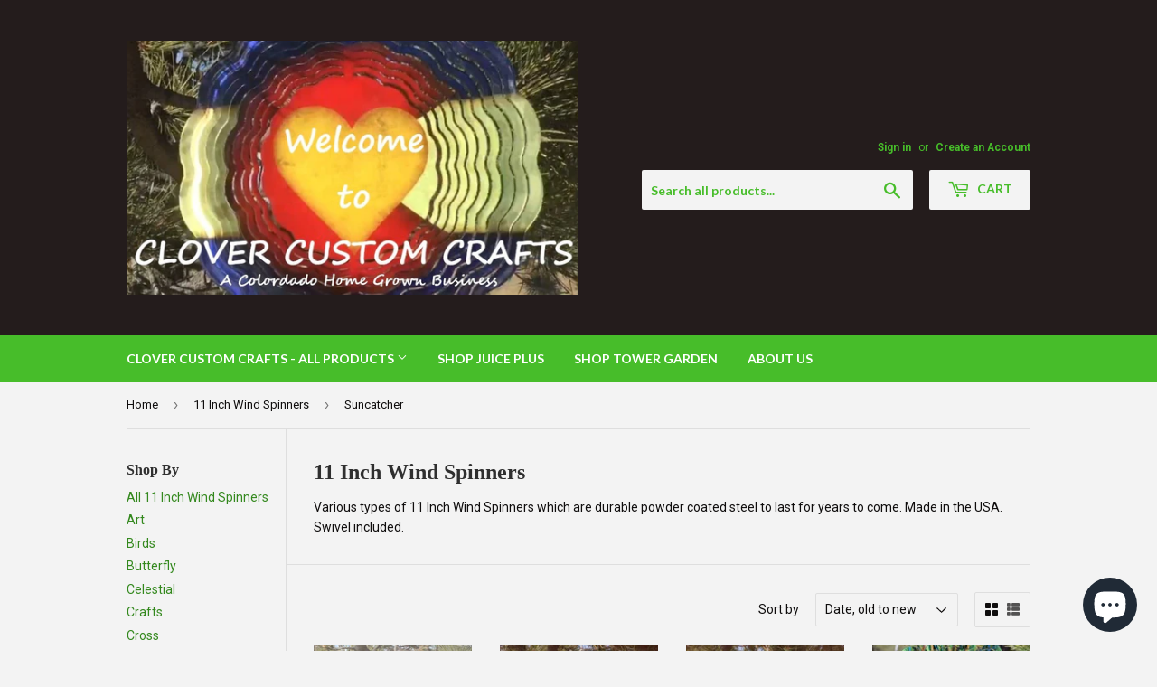

--- FILE ---
content_type: text/html; charset=utf-8
request_url: https://clovercustomcrafts.com/collections/11-inch-wind-spinners/suncatcher
body_size: 16841
content:
<!doctype html>
<!--[if lt IE 7]><html class="no-js lt-ie9 lt-ie8 lt-ie7" lang="en"> <![endif]-->
<!--[if IE 7]><html class="no-js lt-ie9 lt-ie8" lang="en"> <![endif]-->
<!--[if IE 8]><html class="no-js lt-ie9" lang="en"> <![endif]-->
<!--[if IE 9 ]><html class="ie9 no-js"> <![endif]-->
<!--[if (gt IE 9)|!(IE)]><!--> <html class="no-touch no-js"> <!--<![endif]-->
<head>
  <script>(function(H){H.className=H.className.replace(/\bno-js\b/,'js')})(document.documentElement)</script>
  <!-- Basic page needs ================================================== -->
  <meta charset="utf-8">
  <meta http-equiv="X-UA-Compatible" content="IE=edge,chrome=1">

  

  <!-- Title and description ================================================== -->
  <title>
  11 Inch Wind Spinners &ndash; Tagged &quot;Suncatcher&quot; &ndash; Clover Custom Crafts
  </title>


  
    <meta name="description" content="Various types of 11 Inch Wind Spinners which are durable powder coated steel to last for years to come. Made in the USA. Swivel included.">
  

  <!-- Product meta ================================================== -->
  
<meta property="og:site_name" content="Clover Custom Crafts">
<meta property="og:url" content="https://clovercustomcrafts.com/collections/11-inch-wind-spinners/suncatcher">
<meta property="og:title" content="11 Inch Wind Spinners">
<meta property="og:type" content="website">
<meta property="og:description" content="Various types of 11 Inch Wind Spinners which are durable powder coated steel to last for years to come. Made in the USA. Swivel included.">




  <meta name="twitter:card" content="summary">

<meta name="twitter:title" content="11 Inch Wind Spinners">
<meta name="twitter:description" content="Various types of 11 Inch Wind Spinners which are durable powder coated steel to last for years to come. Made in the USA. Swivel included.">


  <!-- Helpers ================================================== -->
  <link rel="canonical" href="https://clovercustomcrafts.com/collections/11-inch-wind-spinners/suncatcher">
  <meta name="viewport" content="width=device-width,initial-scale=1">

  <!-- CSS ================================================== -->
  <link href="//clovercustomcrafts.com/cdn/shop/t/5/assets/theme.scss.css?v=143943096904904909241738371297" rel="stylesheet" type="text/css" media="all" />
  
  
  
  <link href="//fonts.googleapis.com/css?family=Roboto:400,700" rel="stylesheet" type="text/css" media="all" />



  
    
    
    <link href="//fonts.googleapis.com/css?family=Lato:700" rel="stylesheet" type="text/css" media="all" />
  



  <!-- Header hook for plugins ================================================== -->
  <script>window.performance && window.performance.mark && window.performance.mark('shopify.content_for_header.start');</script><meta name="google-site-verification" content="x9RnnhoxmbThLXOqfZQYUx1Td_grWnqRHFzVIni96QA">
<meta name="facebook-domain-verification" content="dmclz92jhbf4uw4qg1ir5h6akfe55y">
<meta name="facebook-domain-verification" content="ftpqwtvxxja1rwfym7vrei0yhran2q">
<meta id="shopify-digital-wallet" name="shopify-digital-wallet" content="/14859286/digital_wallets/dialog">
<meta name="shopify-checkout-api-token" content="5be92576d753c9ec47c1dc123c8c677c">
<meta id="in-context-paypal-metadata" data-shop-id="14859286" data-venmo-supported="false" data-environment="production" data-locale="en_US" data-paypal-v4="true" data-currency="USD">
<link rel="alternate" type="application/atom+xml" title="Feed" href="/collections/11-inch-wind-spinners/suncatcher.atom" />
<link rel="alternate" type="application/json+oembed" href="https://clovercustomcrafts.com/collections/11-inch-wind-spinners/suncatcher.oembed">
<script async="async" src="/checkouts/internal/preloads.js?locale=en-US"></script>
<link rel="preconnect" href="https://shop.app" crossorigin="anonymous">
<script async="async" src="https://shop.app/checkouts/internal/preloads.js?locale=en-US&shop_id=14859286" crossorigin="anonymous"></script>
<script id="apple-pay-shop-capabilities" type="application/json">{"shopId":14859286,"countryCode":"US","currencyCode":"USD","merchantCapabilities":["supports3DS"],"merchantId":"gid:\/\/shopify\/Shop\/14859286","merchantName":"Clover Custom Crafts","requiredBillingContactFields":["postalAddress","email","phone"],"requiredShippingContactFields":["postalAddress","email","phone"],"shippingType":"shipping","supportedNetworks":["visa","masterCard","amex","discover","elo","jcb"],"total":{"type":"pending","label":"Clover Custom Crafts","amount":"1.00"},"shopifyPaymentsEnabled":true,"supportsSubscriptions":true}</script>
<script id="shopify-features" type="application/json">{"accessToken":"5be92576d753c9ec47c1dc123c8c677c","betas":["rich-media-storefront-analytics"],"domain":"clovercustomcrafts.com","predictiveSearch":true,"shopId":14859286,"locale":"en"}</script>
<script>var Shopify = Shopify || {};
Shopify.shop = "jscraftsbydell.myshopify.com";
Shopify.locale = "en";
Shopify.currency = {"active":"USD","rate":"1.0"};
Shopify.country = "US";
Shopify.theme = {"name":"Supply","id":176494480,"schema_name":"Supply","schema_version":"2.4.3","theme_store_id":679,"role":"main"};
Shopify.theme.handle = "null";
Shopify.theme.style = {"id":null,"handle":null};
Shopify.cdnHost = "clovercustomcrafts.com/cdn";
Shopify.routes = Shopify.routes || {};
Shopify.routes.root = "/";</script>
<script type="module">!function(o){(o.Shopify=o.Shopify||{}).modules=!0}(window);</script>
<script>!function(o){function n(){var o=[];function n(){o.push(Array.prototype.slice.apply(arguments))}return n.q=o,n}var t=o.Shopify=o.Shopify||{};t.loadFeatures=n(),t.autoloadFeatures=n()}(window);</script>
<script>
  window.ShopifyPay = window.ShopifyPay || {};
  window.ShopifyPay.apiHost = "shop.app\/pay";
  window.ShopifyPay.redirectState = null;
</script>
<script id="shop-js-analytics" type="application/json">{"pageType":"collection"}</script>
<script defer="defer" async type="module" src="//clovercustomcrafts.com/cdn/shopifycloud/shop-js/modules/v2/client.init-shop-cart-sync_CGREiBkR.en.esm.js"></script>
<script defer="defer" async type="module" src="//clovercustomcrafts.com/cdn/shopifycloud/shop-js/modules/v2/chunk.common_Bt2Up4BP.esm.js"></script>
<script type="module">
  await import("//clovercustomcrafts.com/cdn/shopifycloud/shop-js/modules/v2/client.init-shop-cart-sync_CGREiBkR.en.esm.js");
await import("//clovercustomcrafts.com/cdn/shopifycloud/shop-js/modules/v2/chunk.common_Bt2Up4BP.esm.js");

  window.Shopify.SignInWithShop?.initShopCartSync?.({"fedCMEnabled":true,"windoidEnabled":true});

</script>
<script>
  window.Shopify = window.Shopify || {};
  if (!window.Shopify.featureAssets) window.Shopify.featureAssets = {};
  window.Shopify.featureAssets['shop-js'] = {"shop-cart-sync":["modules/v2/client.shop-cart-sync_CQNAmp__.en.esm.js","modules/v2/chunk.common_Bt2Up4BP.esm.js"],"init-windoid":["modules/v2/client.init-windoid_BMafEeJe.en.esm.js","modules/v2/chunk.common_Bt2Up4BP.esm.js"],"shop-cash-offers":["modules/v2/client.shop-cash-offers_3d66YIS3.en.esm.js","modules/v2/chunk.common_Bt2Up4BP.esm.js","modules/v2/chunk.modal_Dk0o9ppo.esm.js"],"init-fed-cm":["modules/v2/client.init-fed-cm_B-WG4sqw.en.esm.js","modules/v2/chunk.common_Bt2Up4BP.esm.js"],"shop-toast-manager":["modules/v2/client.shop-toast-manager_DhuhblEJ.en.esm.js","modules/v2/chunk.common_Bt2Up4BP.esm.js"],"shop-button":["modules/v2/client.shop-button_B5xLHL5j.en.esm.js","modules/v2/chunk.common_Bt2Up4BP.esm.js"],"avatar":["modules/v2/client.avatar_BTnouDA3.en.esm.js"],"init-shop-email-lookup-coordinator":["modules/v2/client.init-shop-email-lookup-coordinator_hqFayTDE.en.esm.js","modules/v2/chunk.common_Bt2Up4BP.esm.js"],"init-shop-cart-sync":["modules/v2/client.init-shop-cart-sync_CGREiBkR.en.esm.js","modules/v2/chunk.common_Bt2Up4BP.esm.js"],"shop-login-button":["modules/v2/client.shop-login-button_g5QkWrqe.en.esm.js","modules/v2/chunk.common_Bt2Up4BP.esm.js","modules/v2/chunk.modal_Dk0o9ppo.esm.js"],"pay-button":["modules/v2/client.pay-button_Cuf0bNvL.en.esm.js","modules/v2/chunk.common_Bt2Up4BP.esm.js"],"init-shop-for-new-customer-accounts":["modules/v2/client.init-shop-for-new-customer-accounts_Bxwhl6__.en.esm.js","modules/v2/client.shop-login-button_g5QkWrqe.en.esm.js","modules/v2/chunk.common_Bt2Up4BP.esm.js","modules/v2/chunk.modal_Dk0o9ppo.esm.js"],"init-customer-accounts-sign-up":["modules/v2/client.init-customer-accounts-sign-up_al3d1WE3.en.esm.js","modules/v2/client.shop-login-button_g5QkWrqe.en.esm.js","modules/v2/chunk.common_Bt2Up4BP.esm.js","modules/v2/chunk.modal_Dk0o9ppo.esm.js"],"shop-follow-button":["modules/v2/client.shop-follow-button_B9MutJJO.en.esm.js","modules/v2/chunk.common_Bt2Up4BP.esm.js","modules/v2/chunk.modal_Dk0o9ppo.esm.js"],"checkout-modal":["modules/v2/client.checkout-modal_OBPaeP-J.en.esm.js","modules/v2/chunk.common_Bt2Up4BP.esm.js","modules/v2/chunk.modal_Dk0o9ppo.esm.js"],"init-customer-accounts":["modules/v2/client.init-customer-accounts_Brxa5h1K.en.esm.js","modules/v2/client.shop-login-button_g5QkWrqe.en.esm.js","modules/v2/chunk.common_Bt2Up4BP.esm.js","modules/v2/chunk.modal_Dk0o9ppo.esm.js"],"lead-capture":["modules/v2/client.lead-capture_BBBv1Qpe.en.esm.js","modules/v2/chunk.common_Bt2Up4BP.esm.js","modules/v2/chunk.modal_Dk0o9ppo.esm.js"],"shop-login":["modules/v2/client.shop-login_DoNRI_y4.en.esm.js","modules/v2/chunk.common_Bt2Up4BP.esm.js","modules/v2/chunk.modal_Dk0o9ppo.esm.js"],"payment-terms":["modules/v2/client.payment-terms_BlOJedZ2.en.esm.js","modules/v2/chunk.common_Bt2Up4BP.esm.js","modules/v2/chunk.modal_Dk0o9ppo.esm.js"]};
</script>
<script>(function() {
  var isLoaded = false;
  function asyncLoad() {
    if (isLoaded) return;
    isLoaded = true;
    var urls = ["https:\/\/www.googletagmanager.com\/gtag\/js?id=AW-826455238\u0026shop=jscraftsbydell.myshopify.com","https:\/\/cdn.shopify.com\/s\/files\/1\/1485\/9286\/t\/5\/assets\/clever_adwords_global_tag.js?shop=jscraftsbydell.myshopify.com"];
    for (var i = 0; i < urls.length; i++) {
      var s = document.createElement('script');
      s.type = 'text/javascript';
      s.async = true;
      s.src = urls[i];
      var x = document.getElementsByTagName('script')[0];
      x.parentNode.insertBefore(s, x);
    }
  };
  if(window.attachEvent) {
    window.attachEvent('onload', asyncLoad);
  } else {
    window.addEventListener('load', asyncLoad, false);
  }
})();</script>
<script id="__st">var __st={"a":14859286,"offset":-25200,"reqid":"f3306e0f-4992-4ca5-858e-b688f590a8c4-1762788077","pageurl":"clovercustomcrafts.com\/collections\/11-inch-wind-spinners\/suncatcher","u":"cf9ff7b87ff7","p":"collection","rtyp":"collection","rid":434502800};</script>
<script>window.ShopifyPaypalV4VisibilityTracking = true;</script>
<script id="captcha-bootstrap">!function(){'use strict';const t='contact',e='account',n='new_comment',o=[[t,t],['blogs',n],['comments',n],[t,'customer']],c=[[e,'customer_login'],[e,'guest_login'],[e,'recover_customer_password'],[e,'create_customer']],r=t=>t.map((([t,e])=>`form[action*='/${t}']:not([data-nocaptcha='true']) input[name='form_type'][value='${e}']`)).join(','),a=t=>()=>t?[...document.querySelectorAll(t)].map((t=>t.form)):[];function s(){const t=[...o],e=r(t);return a(e)}const i='password',u='form_key',d=['recaptcha-v3-token','g-recaptcha-response','h-captcha-response',i],f=()=>{try{return window.sessionStorage}catch{return}},m='__shopify_v',_=t=>t.elements[u];function p(t,e,n=!1){try{const o=window.sessionStorage,c=JSON.parse(o.getItem(e)),{data:r}=function(t){const{data:e,action:n}=t;return t[m]||n?{data:e,action:n}:{data:t,action:n}}(c);for(const[e,n]of Object.entries(r))t.elements[e]&&(t.elements[e].value=n);n&&o.removeItem(e)}catch(o){console.error('form repopulation failed',{error:o})}}const l='form_type',E='cptcha';function T(t){t.dataset[E]=!0}const w=window,h=w.document,L='Shopify',v='ce_forms',y='captcha';let A=!1;((t,e)=>{const n=(g='f06e6c50-85a8-45c8-87d0-21a2b65856fe',I='https://cdn.shopify.com/shopifycloud/storefront-forms-hcaptcha/ce_storefront_forms_captcha_hcaptcha.v1.5.2.iife.js',D={infoText:'Protected by hCaptcha',privacyText:'Privacy',termsText:'Terms'},(t,e,n)=>{const o=w[L][v],c=o.bindForm;if(c)return c(t,g,e,D).then(n);var r;o.q.push([[t,g,e,D],n]),r=I,A||(h.body.append(Object.assign(h.createElement('script'),{id:'captcha-provider',async:!0,src:r})),A=!0)});var g,I,D;w[L]=w[L]||{},w[L][v]=w[L][v]||{},w[L][v].q=[],w[L][y]=w[L][y]||{},w[L][y].protect=function(t,e){n(t,void 0,e),T(t)},Object.freeze(w[L][y]),function(t,e,n,w,h,L){const[v,y,A,g]=function(t,e,n){const i=e?o:[],u=t?c:[],d=[...i,...u],f=r(d),m=r(i),_=r(d.filter((([t,e])=>n.includes(e))));return[a(f),a(m),a(_),s()]}(w,h,L),I=t=>{const e=t.target;return e instanceof HTMLFormElement?e:e&&e.form},D=t=>v().includes(t);t.addEventListener('submit',(t=>{const e=I(t);if(!e)return;const n=D(e)&&!e.dataset.hcaptchaBound&&!e.dataset.recaptchaBound,o=_(e),c=g().includes(e)&&(!o||!o.value);(n||c)&&t.preventDefault(),c&&!n&&(function(t){try{if(!f())return;!function(t){const e=f();if(!e)return;const n=_(t);if(!n)return;const o=n.value;o&&e.removeItem(o)}(t);const e=Array.from(Array(32),(()=>Math.random().toString(36)[2])).join('');!function(t,e){_(t)||t.append(Object.assign(document.createElement('input'),{type:'hidden',name:u})),t.elements[u].value=e}(t,e),function(t,e){const n=f();if(!n)return;const o=[...t.querySelectorAll(`input[type='${i}']`)].map((({name:t})=>t)),c=[...d,...o],r={};for(const[a,s]of new FormData(t).entries())c.includes(a)||(r[a]=s);n.setItem(e,JSON.stringify({[m]:1,action:t.action,data:r}))}(t,e)}catch(e){console.error('failed to persist form',e)}}(e),e.submit())}));const S=(t,e)=>{t&&!t.dataset[E]&&(n(t,e.some((e=>e===t))),T(t))};for(const o of['focusin','change'])t.addEventListener(o,(t=>{const e=I(t);D(e)&&S(e,y())}));const B=e.get('form_key'),M=e.get(l),P=B&&M;t.addEventListener('DOMContentLoaded',(()=>{const t=y();if(P)for(const e of t)e.elements[l].value===M&&p(e,B);[...new Set([...A(),...v().filter((t=>'true'===t.dataset.shopifyCaptcha))])].forEach((e=>S(e,t)))}))}(h,new URLSearchParams(w.location.search),n,t,e,['guest_login'])})(!0,!0)}();</script>
<script integrity="sha256-52AcMU7V7pcBOXWImdc/TAGTFKeNjmkeM1Pvks/DTgc=" data-source-attribution="shopify.loadfeatures" defer="defer" src="//clovercustomcrafts.com/cdn/shopifycloud/storefront/assets/storefront/load_feature-81c60534.js" crossorigin="anonymous"></script>
<script crossorigin="anonymous" defer="defer" src="//clovercustomcrafts.com/cdn/shopifycloud/storefront/assets/shopify_pay/storefront-65b4c6d7.js?v=20250812"></script>
<script data-source-attribution="shopify.dynamic_checkout.dynamic.init">var Shopify=Shopify||{};Shopify.PaymentButton=Shopify.PaymentButton||{isStorefrontPortableWallets:!0,init:function(){window.Shopify.PaymentButton.init=function(){};var t=document.createElement("script");t.src="https://clovercustomcrafts.com/cdn/shopifycloud/portable-wallets/latest/portable-wallets.en.js",t.type="module",document.head.appendChild(t)}};
</script>
<script data-source-attribution="shopify.dynamic_checkout.buyer_consent">
  function portableWalletsHideBuyerConsent(e){var t=document.getElementById("shopify-buyer-consent"),n=document.getElementById("shopify-subscription-policy-button");t&&n&&(t.classList.add("hidden"),t.setAttribute("aria-hidden","true"),n.removeEventListener("click",e))}function portableWalletsShowBuyerConsent(e){var t=document.getElementById("shopify-buyer-consent"),n=document.getElementById("shopify-subscription-policy-button");t&&n&&(t.classList.remove("hidden"),t.removeAttribute("aria-hidden"),n.addEventListener("click",e))}window.Shopify?.PaymentButton&&(window.Shopify.PaymentButton.hideBuyerConsent=portableWalletsHideBuyerConsent,window.Shopify.PaymentButton.showBuyerConsent=portableWalletsShowBuyerConsent);
</script>
<script data-source-attribution="shopify.dynamic_checkout.cart.bootstrap">document.addEventListener("DOMContentLoaded",(function(){function t(){return document.querySelector("shopify-accelerated-checkout-cart, shopify-accelerated-checkout")}if(t())Shopify.PaymentButton.init();else{new MutationObserver((function(e,n){t()&&(Shopify.PaymentButton.init(),n.disconnect())})).observe(document.body,{childList:!0,subtree:!0})}}));
</script>
<link id="shopify-accelerated-checkout-styles" rel="stylesheet" media="screen" href="https://clovercustomcrafts.com/cdn/shopifycloud/portable-wallets/latest/accelerated-checkout-backwards-compat.css" crossorigin="anonymous">
<style id="shopify-accelerated-checkout-cart">
        #shopify-buyer-consent {
  margin-top: 1em;
  display: inline-block;
  width: 100%;
}

#shopify-buyer-consent.hidden {
  display: none;
}

#shopify-subscription-policy-button {
  background: none;
  border: none;
  padding: 0;
  text-decoration: underline;
  font-size: inherit;
  cursor: pointer;
}

#shopify-subscription-policy-button::before {
  box-shadow: none;
}

      </style>

<script>window.performance && window.performance.mark && window.performance.mark('shopify.content_for_header.end');</script>

  

<!--[if lt IE 9]>
<script src="//cdnjs.cloudflare.com/ajax/libs/html5shiv/3.7.2/html5shiv.min.js" type="text/javascript"></script>
<script src="//clovercustomcrafts.com/cdn/shop/t/5/assets/respond.min.js?117" type="text/javascript"></script>
<link href="//clovercustomcrafts.com/cdn/shop/t/5/assets/respond-proxy.html" id="respond-proxy" rel="respond-proxy" />
<link href="//clovercustomcrafts.com/search?q=2d83ee65ebb7bca6de8f74bd543aab45" id="respond-redirect" rel="respond-redirect" />
<script src="//clovercustomcrafts.com/search?q=2d83ee65ebb7bca6de8f74bd543aab45" type="text/javascript"></script>
<![endif]-->
<!--[if (lte IE 9) ]><script src="//clovercustomcrafts.com/cdn/shop/t/5/assets/match-media.min.js?117" type="text/javascript"></script><![endif]-->


  
  

  <script src="//ajax.googleapis.com/ajax/libs/jquery/1.11.0/jquery.min.js" type="text/javascript"></script>

  <!--[if (gt IE 9)|!(IE)]><!--><script src="//clovercustomcrafts.com/cdn/shop/t/5/assets/lazysizes.min.js?v=8147953233334221341506730251" async="async"></script><!--<![endif]-->
  <!--[if lte IE 9]><script src="//clovercustomcrafts.com/cdn/shop/t/5/assets/lazysizes.min.js?v=8147953233334221341506730251"></script><![endif]-->

  <!--[if (gt IE 9)|!(IE)]><!--><script src="//clovercustomcrafts.com/cdn/shop/t/5/assets/vendor.js?v=122134087407227584631506730252" defer="defer"></script><!--<![endif]-->
  <!--[if lte IE 9]><script src="//clovercustomcrafts.com/cdn/shop/t/5/assets/vendor.js?v=122134087407227584631506730252"></script><![endif]-->

  <!--[if (gt IE 9)|!(IE)]><!--><script src="//clovercustomcrafts.com/cdn/shop/t/5/assets/theme.js?v=166148796197899562391506730254" defer="defer"></script><!--<![endif]-->
  <!--[if lte IE 9]><script src="//clovercustomcrafts.com/cdn/shop/t/5/assets/theme.js?v=166148796197899562391506730254"></script><![endif]-->


<script src="https://cdn.shopify.com/extensions/7bc9bb47-adfa-4267-963e-cadee5096caf/inbox-1252/assets/inbox-chat-loader.js" type="text/javascript" defer="defer"></script>
<meta property="og:image" content="https://cdn.shopify.com/s/files/1/1485/9286/collections/Dragonfly.jpg?v=1496089156" />
<meta property="og:image:secure_url" content="https://cdn.shopify.com/s/files/1/1485/9286/collections/Dragonfly.jpg?v=1496089156" />
<meta property="og:image:width" content="594" />
<meta property="og:image:height" content="600" />
<meta property="og:image:alt" content="11 Inch Wind Spinners" />
<link href="https://monorail-edge.shopifysvc.com" rel="dns-prefetch">
<script>(function(){if ("sendBeacon" in navigator && "performance" in window) {try {var session_token_from_headers = performance.getEntriesByType('navigation')[0].serverTiming.find(x => x.name == '_s').description;} catch {var session_token_from_headers = undefined;}var session_cookie_matches = document.cookie.match(/_shopify_s=([^;]*)/);var session_token_from_cookie = session_cookie_matches && session_cookie_matches.length === 2 ? session_cookie_matches[1] : "";var session_token = session_token_from_headers || session_token_from_cookie || "";function handle_abandonment_event(e) {var entries = performance.getEntries().filter(function(entry) {return /monorail-edge.shopifysvc.com/.test(entry.name);});if (!window.abandonment_tracked && entries.length === 0) {window.abandonment_tracked = true;var currentMs = Date.now();var navigation_start = performance.timing.navigationStart;var payload = {shop_id: 14859286,url: window.location.href,navigation_start,duration: currentMs - navigation_start,session_token,page_type: "collection"};window.navigator.sendBeacon("https://monorail-edge.shopifysvc.com/v1/produce", JSON.stringify({schema_id: "online_store_buyer_site_abandonment/1.1",payload: payload,metadata: {event_created_at_ms: currentMs,event_sent_at_ms: currentMs}}));}}window.addEventListener('pagehide', handle_abandonment_event);}}());</script>
<script id="web-pixels-manager-setup">(function e(e,d,r,n,o){if(void 0===o&&(o={}),!Boolean(null===(a=null===(i=window.Shopify)||void 0===i?void 0:i.analytics)||void 0===a?void 0:a.replayQueue)){var i,a;window.Shopify=window.Shopify||{};var t=window.Shopify;t.analytics=t.analytics||{};var s=t.analytics;s.replayQueue=[],s.publish=function(e,d,r){return s.replayQueue.push([e,d,r]),!0};try{self.performance.mark("wpm:start")}catch(e){}var l=function(){var e={modern:/Edge?\/(1{2}[4-9]|1[2-9]\d|[2-9]\d{2}|\d{4,})\.\d+(\.\d+|)|Firefox\/(1{2}[4-9]|1[2-9]\d|[2-9]\d{2}|\d{4,})\.\d+(\.\d+|)|Chrom(ium|e)\/(9{2}|\d{3,})\.\d+(\.\d+|)|(Maci|X1{2}).+ Version\/(15\.\d+|(1[6-9]|[2-9]\d|\d{3,})\.\d+)([,.]\d+|)( \(\w+\)|)( Mobile\/\w+|) Safari\/|Chrome.+OPR\/(9{2}|\d{3,})\.\d+\.\d+|(CPU[ +]OS|iPhone[ +]OS|CPU[ +]iPhone|CPU IPhone OS|CPU iPad OS)[ +]+(15[._]\d+|(1[6-9]|[2-9]\d|\d{3,})[._]\d+)([._]\d+|)|Android:?[ /-](13[3-9]|1[4-9]\d|[2-9]\d{2}|\d{4,})(\.\d+|)(\.\d+|)|Android.+Firefox\/(13[5-9]|1[4-9]\d|[2-9]\d{2}|\d{4,})\.\d+(\.\d+|)|Android.+Chrom(ium|e)\/(13[3-9]|1[4-9]\d|[2-9]\d{2}|\d{4,})\.\d+(\.\d+|)|SamsungBrowser\/([2-9]\d|\d{3,})\.\d+/,legacy:/Edge?\/(1[6-9]|[2-9]\d|\d{3,})\.\d+(\.\d+|)|Firefox\/(5[4-9]|[6-9]\d|\d{3,})\.\d+(\.\d+|)|Chrom(ium|e)\/(5[1-9]|[6-9]\d|\d{3,})\.\d+(\.\d+|)([\d.]+$|.*Safari\/(?![\d.]+ Edge\/[\d.]+$))|(Maci|X1{2}).+ Version\/(10\.\d+|(1[1-9]|[2-9]\d|\d{3,})\.\d+)([,.]\d+|)( \(\w+\)|)( Mobile\/\w+|) Safari\/|Chrome.+OPR\/(3[89]|[4-9]\d|\d{3,})\.\d+\.\d+|(CPU[ +]OS|iPhone[ +]OS|CPU[ +]iPhone|CPU IPhone OS|CPU iPad OS)[ +]+(10[._]\d+|(1[1-9]|[2-9]\d|\d{3,})[._]\d+)([._]\d+|)|Android:?[ /-](13[3-9]|1[4-9]\d|[2-9]\d{2}|\d{4,})(\.\d+|)(\.\d+|)|Mobile Safari.+OPR\/([89]\d|\d{3,})\.\d+\.\d+|Android.+Firefox\/(13[5-9]|1[4-9]\d|[2-9]\d{2}|\d{4,})\.\d+(\.\d+|)|Android.+Chrom(ium|e)\/(13[3-9]|1[4-9]\d|[2-9]\d{2}|\d{4,})\.\d+(\.\d+|)|Android.+(UC? ?Browser|UCWEB|U3)[ /]?(15\.([5-9]|\d{2,})|(1[6-9]|[2-9]\d|\d{3,})\.\d+)\.\d+|SamsungBrowser\/(5\.\d+|([6-9]|\d{2,})\.\d+)|Android.+MQ{2}Browser\/(14(\.(9|\d{2,})|)|(1[5-9]|[2-9]\d|\d{3,})(\.\d+|))(\.\d+|)|K[Aa][Ii]OS\/(3\.\d+|([4-9]|\d{2,})\.\d+)(\.\d+|)/},d=e.modern,r=e.legacy,n=navigator.userAgent;return n.match(d)?"modern":n.match(r)?"legacy":"unknown"}(),u="modern"===l?"modern":"legacy",c=(null!=n?n:{modern:"",legacy:""})[u],f=function(e){return[e.baseUrl,"/wpm","/b",e.hashVersion,"modern"===e.buildTarget?"m":"l",".js"].join("")}({baseUrl:d,hashVersion:r,buildTarget:u}),m=function(e){var d=e.version,r=e.bundleTarget,n=e.surface,o=e.pageUrl,i=e.monorailEndpoint;return{emit:function(e){var a=e.status,t=e.errorMsg,s=(new Date).getTime(),l=JSON.stringify({metadata:{event_sent_at_ms:s},events:[{schema_id:"web_pixels_manager_load/3.1",payload:{version:d,bundle_target:r,page_url:o,status:a,surface:n,error_msg:t},metadata:{event_created_at_ms:s}}]});if(!i)return console&&console.warn&&console.warn("[Web Pixels Manager] No Monorail endpoint provided, skipping logging."),!1;try{return self.navigator.sendBeacon.bind(self.navigator)(i,l)}catch(e){}var u=new XMLHttpRequest;try{return u.open("POST",i,!0),u.setRequestHeader("Content-Type","text/plain"),u.send(l),!0}catch(e){return console&&console.warn&&console.warn("[Web Pixels Manager] Got an unhandled error while logging to Monorail."),!1}}}}({version:r,bundleTarget:l,surface:e.surface,pageUrl:self.location.href,monorailEndpoint:e.monorailEndpoint});try{o.browserTarget=l,function(e){var d=e.src,r=e.async,n=void 0===r||r,o=e.onload,i=e.onerror,a=e.sri,t=e.scriptDataAttributes,s=void 0===t?{}:t,l=document.createElement("script"),u=document.querySelector("head"),c=document.querySelector("body");if(l.async=n,l.src=d,a&&(l.integrity=a,l.crossOrigin="anonymous"),s)for(var f in s)if(Object.prototype.hasOwnProperty.call(s,f))try{l.dataset[f]=s[f]}catch(e){}if(o&&l.addEventListener("load",o),i&&l.addEventListener("error",i),u)u.appendChild(l);else{if(!c)throw new Error("Did not find a head or body element to append the script");c.appendChild(l)}}({src:f,async:!0,onload:function(){if(!function(){var e,d;return Boolean(null===(d=null===(e=window.Shopify)||void 0===e?void 0:e.analytics)||void 0===d?void 0:d.initialized)}()){var d=window.webPixelsManager.init(e)||void 0;if(d){var r=window.Shopify.analytics;r.replayQueue.forEach((function(e){var r=e[0],n=e[1],o=e[2];d.publishCustomEvent(r,n,o)})),r.replayQueue=[],r.publish=d.publishCustomEvent,r.visitor=d.visitor,r.initialized=!0}}},onerror:function(){return m.emit({status:"failed",errorMsg:"".concat(f," has failed to load")})},sri:function(e){var d=/^sha384-[A-Za-z0-9+/=]+$/;return"string"==typeof e&&d.test(e)}(c)?c:"",scriptDataAttributes:o}),m.emit({status:"loading"})}catch(e){m.emit({status:"failed",errorMsg:(null==e?void 0:e.message)||"Unknown error"})}}})({shopId: 14859286,storefrontBaseUrl: "https://clovercustomcrafts.com",extensionsBaseUrl: "https://extensions.shopifycdn.com/cdn/shopifycloud/web-pixels-manager",monorailEndpoint: "https://monorail-edge.shopifysvc.com/unstable/produce_batch",surface: "storefront-renderer",enabledBetaFlags: ["2dca8a86"],webPixelsConfigList: [{"id":"676823195","configuration":"{\"config\":\"{\\\"pixel_id\\\":\\\"GT-TXBQ494\\\",\\\"target_country\\\":\\\"US\\\",\\\"gtag_events\\\":[{\\\"type\\\":\\\"purchase\\\",\\\"action_label\\\":\\\"MC-EFZ08TJJ7K\\\"},{\\\"type\\\":\\\"page_view\\\",\\\"action_label\\\":\\\"MC-EFZ08TJJ7K\\\"},{\\\"type\\\":\\\"view_item\\\",\\\"action_label\\\":\\\"MC-EFZ08TJJ7K\\\"}],\\\"enable_monitoring_mode\\\":false}\"}","eventPayloadVersion":"v1","runtimeContext":"OPEN","scriptVersion":"b2a88bafab3e21179ed38636efcd8a93","type":"APP","apiClientId":1780363,"privacyPurposes":[],"dataSharingAdjustments":{"protectedCustomerApprovalScopes":["read_customer_address","read_customer_email","read_customer_name","read_customer_personal_data","read_customer_phone"]}},{"id":"202506395","configuration":"{\"pixel_id\":\"785118161629593\",\"pixel_type\":\"facebook_pixel\",\"metaapp_system_user_token\":\"-\"}","eventPayloadVersion":"v1","runtimeContext":"OPEN","scriptVersion":"ca16bc87fe92b6042fbaa3acc2fbdaa6","type":"APP","apiClientId":2329312,"privacyPurposes":["ANALYTICS","MARKETING","SALE_OF_DATA"],"dataSharingAdjustments":{"protectedCustomerApprovalScopes":["read_customer_address","read_customer_email","read_customer_name","read_customer_personal_data","read_customer_phone"]}},{"id":"130023579","eventPayloadVersion":"v1","runtimeContext":"LAX","scriptVersion":"1","type":"CUSTOM","privacyPurposes":["ANALYTICS"],"name":"Google Analytics tag (migrated)"},{"id":"shopify-app-pixel","configuration":"{}","eventPayloadVersion":"v1","runtimeContext":"STRICT","scriptVersion":"0450","apiClientId":"shopify-pixel","type":"APP","privacyPurposes":["ANALYTICS","MARKETING"]},{"id":"shopify-custom-pixel","eventPayloadVersion":"v1","runtimeContext":"LAX","scriptVersion":"0450","apiClientId":"shopify-pixel","type":"CUSTOM","privacyPurposes":["ANALYTICS","MARKETING"]}],isMerchantRequest: false,initData: {"shop":{"name":"Clover Custom Crafts","paymentSettings":{"currencyCode":"USD"},"myshopifyDomain":"jscraftsbydell.myshopify.com","countryCode":"US","storefrontUrl":"https:\/\/clovercustomcrafts.com"},"customer":null,"cart":null,"checkout":null,"productVariants":[],"purchasingCompany":null},},"https://clovercustomcrafts.com/cdn","ae1676cfwd2530674p4253c800m34e853cb",{"modern":"","legacy":""},{"shopId":"14859286","storefrontBaseUrl":"https:\/\/clovercustomcrafts.com","extensionBaseUrl":"https:\/\/extensions.shopifycdn.com\/cdn\/shopifycloud\/web-pixels-manager","surface":"storefront-renderer","enabledBetaFlags":"[\"2dca8a86\"]","isMerchantRequest":"false","hashVersion":"ae1676cfwd2530674p4253c800m34e853cb","publish":"custom","events":"[[\"page_viewed\",{}],[\"collection_viewed\",{\"collection\":{\"id\":\"434502800\",\"title\":\"11 Inch Wind Spinners\",\"productVariants\":[{\"price\":{\"amount\":45.0,\"currencyCode\":\"USD\"},\"product\":{\"title\":\"Copper Sun and Moon\",\"vendor\":\"Clover Custom Crafts\",\"id\":\"8255241232\",\"untranslatedTitle\":\"Copper Sun and Moon\",\"url\":\"\/products\/copper-sun-and-moon\",\"type\":\"Wind Spinner\"},\"id\":\"28727586192\",\"image\":{\"src\":\"\/\/clovercustomcrafts.com\/cdn\/shop\/products\/FullSizeRender_75.jpg?v=1507788350\"},\"sku\":\"\",\"title\":\"Default Title\",\"untranslatedTitle\":\"Default Title\"},{\"price\":{\"amount\":45.0,\"currencyCode\":\"USD\"},\"product\":{\"title\":\"Dragonfly\",\"vendor\":\"Clover Custom Crafts\",\"id\":\"8255632784\",\"untranslatedTitle\":\"Dragonfly\",\"url\":\"\/products\/dragonfly\",\"type\":\"Wind Spinner\"},\"id\":\"28731545936\",\"image\":{\"src\":\"\/\/clovercustomcrafts.com\/cdn\/shop\/products\/FullSizeRender_86.jpg?v=1548803675\"},\"sku\":\"\",\"title\":\"Default Title\",\"untranslatedTitle\":\"Default Title\"},{\"price\":{\"amount\":45.0,\"currencyCode\":\"USD\"},\"product\":{\"title\":\"Cross\",\"vendor\":\"Clover Custom Crafts\",\"id\":\"8255743248\",\"untranslatedTitle\":\"Cross\",\"url\":\"\/products\/cross\",\"type\":\"Wind Spinner\"},\"id\":\"28732669520\",\"image\":{\"src\":\"\/\/clovercustomcrafts.com\/cdn\/shop\/products\/FullSizeRender_82.jpg?v=1495938865\"},\"sku\":\"\",\"title\":\"Default Title\",\"untranslatedTitle\":\"Default Title\"},{\"price\":{\"amount\":45.0,\"currencyCode\":\"USD\"},\"product\":{\"title\":\"Hummingbird Ruby Throated\",\"vendor\":\"Clover Custom Crafts\",\"id\":\"9128703888\",\"untranslatedTitle\":\"Hummingbird Ruby Throated\",\"url\":\"\/products\/kaleidoscopic-green-hummingbird\",\"type\":\"Wind Spinner\"},\"id\":\"36242302928\",\"image\":{\"src\":\"\/\/clovercustomcrafts.com\/cdn\/shop\/products\/DSC_0577_3.JPG?v=1520632898\"},\"sku\":\"\",\"title\":\"Default Title\",\"untranslatedTitle\":\"Default Title\"},{\"price\":{\"amount\":45.0,\"currencyCode\":\"USD\"},\"product\":{\"title\":\"Stained Glass Sun\",\"vendor\":\"Clover Custom Crafts\",\"id\":\"9421835024\",\"untranslatedTitle\":\"Stained Glass Sun\",\"url\":\"\/products\/kaleidoscopic-sun\",\"type\":\"Wind Spinner\"},\"id\":\"37788187600\",\"image\":{\"src\":\"\/\/clovercustomcrafts.com\/cdn\/shop\/products\/DSC_0538.JPG?v=1520633230\"},\"sku\":\"\",\"title\":\"Default Title\",\"untranslatedTitle\":\"Default Title\"},{\"price\":{\"amount\":45.0,\"currencyCode\":\"USD\"},\"product\":{\"title\":\"Butterfly Vibrant Violet\",\"vendor\":\"Clover Custom Crafts\",\"id\":\"9421844176\",\"untranslatedTitle\":\"Butterfly Vibrant Violet\",\"url\":\"\/products\/kaleidoscopic-butterfly\",\"type\":\"Wind Spinner\"},\"id\":\"37788264848\",\"image\":{\"src\":\"\/\/clovercustomcrafts.com\/cdn\/shop\/products\/IMG_2786.JPG?v=1520632331\"},\"sku\":\"\",\"title\":\"Default Title\",\"untranslatedTitle\":\"Default Title\"},{\"price\":{\"amount\":45.0,\"currencyCode\":\"USD\"},\"product\":{\"title\":\"Butterfly Beautiful Blue\",\"vendor\":\"Clover Custom Crafts\",\"id\":\"9422350160\",\"untranslatedTitle\":\"Butterfly Beautiful Blue\",\"url\":\"\/products\/kaleidoscopic-blue-butterfly\",\"type\":\"Wind Spinner\"},\"id\":\"37792533520\",\"image\":{\"src\":\"\/\/clovercustomcrafts.com\/cdn\/shop\/products\/image_bfcef2ae-8c33-49f0-aea6-c22acbd363ef.jpg?v=1511370534\"},\"sku\":\"\",\"title\":\"Default Title\",\"untranslatedTitle\":\"Default Title\"}]}}]]"});</script><script>
  window.ShopifyAnalytics = window.ShopifyAnalytics || {};
  window.ShopifyAnalytics.meta = window.ShopifyAnalytics.meta || {};
  window.ShopifyAnalytics.meta.currency = 'USD';
  var meta = {"products":[{"id":8255241232,"gid":"gid:\/\/shopify\/Product\/8255241232","vendor":"Clover Custom Crafts","type":"Wind Spinner","variants":[{"id":28727586192,"price":4500,"name":"Copper Sun and Moon","public_title":null,"sku":""}],"remote":false},{"id":8255632784,"gid":"gid:\/\/shopify\/Product\/8255632784","vendor":"Clover Custom Crafts","type":"Wind Spinner","variants":[{"id":28731545936,"price":4500,"name":"Dragonfly","public_title":null,"sku":""}],"remote":false},{"id":8255743248,"gid":"gid:\/\/shopify\/Product\/8255743248","vendor":"Clover Custom Crafts","type":"Wind Spinner","variants":[{"id":28732669520,"price":4500,"name":"Cross","public_title":null,"sku":""}],"remote":false},{"id":9128703888,"gid":"gid:\/\/shopify\/Product\/9128703888","vendor":"Clover Custom Crafts","type":"Wind Spinner","variants":[{"id":36242302928,"price":4500,"name":"Hummingbird Ruby Throated","public_title":null,"sku":""}],"remote":false},{"id":9421835024,"gid":"gid:\/\/shopify\/Product\/9421835024","vendor":"Clover Custom Crafts","type":"Wind Spinner","variants":[{"id":37788187600,"price":4500,"name":"Stained Glass Sun","public_title":null,"sku":""}],"remote":false},{"id":9421844176,"gid":"gid:\/\/shopify\/Product\/9421844176","vendor":"Clover Custom Crafts","type":"Wind Spinner","variants":[{"id":37788264848,"price":4500,"name":"Butterfly Vibrant Violet","public_title":null,"sku":""}],"remote":false},{"id":9422350160,"gid":"gid:\/\/shopify\/Product\/9422350160","vendor":"Clover Custom Crafts","type":"Wind Spinner","variants":[{"id":37792533520,"price":4500,"name":"Butterfly Beautiful Blue","public_title":null,"sku":""}],"remote":false}],"page":{"pageType":"collection","resourceType":"collection","resourceId":434502800}};
  for (var attr in meta) {
    window.ShopifyAnalytics.meta[attr] = meta[attr];
  }
</script>
<script class="analytics">
  (function () {
    var customDocumentWrite = function(content) {
      var jquery = null;

      if (window.jQuery) {
        jquery = window.jQuery;
      } else if (window.Checkout && window.Checkout.$) {
        jquery = window.Checkout.$;
      }

      if (jquery) {
        jquery('body').append(content);
      }
    };

    var hasLoggedConversion = function(token) {
      if (token) {
        return document.cookie.indexOf('loggedConversion=' + token) !== -1;
      }
      return false;
    }

    var setCookieIfConversion = function(token) {
      if (token) {
        var twoMonthsFromNow = new Date(Date.now());
        twoMonthsFromNow.setMonth(twoMonthsFromNow.getMonth() + 2);

        document.cookie = 'loggedConversion=' + token + '; expires=' + twoMonthsFromNow;
      }
    }

    var trekkie = window.ShopifyAnalytics.lib = window.trekkie = window.trekkie || [];
    if (trekkie.integrations) {
      return;
    }
    trekkie.methods = [
      'identify',
      'page',
      'ready',
      'track',
      'trackForm',
      'trackLink'
    ];
    trekkie.factory = function(method) {
      return function() {
        var args = Array.prototype.slice.call(arguments);
        args.unshift(method);
        trekkie.push(args);
        return trekkie;
      };
    };
    for (var i = 0; i < trekkie.methods.length; i++) {
      var key = trekkie.methods[i];
      trekkie[key] = trekkie.factory(key);
    }
    trekkie.load = function(config) {
      trekkie.config = config || {};
      trekkie.config.initialDocumentCookie = document.cookie;
      var first = document.getElementsByTagName('script')[0];
      var script = document.createElement('script');
      script.type = 'text/javascript';
      script.onerror = function(e) {
        var scriptFallback = document.createElement('script');
        scriptFallback.type = 'text/javascript';
        scriptFallback.onerror = function(error) {
                var Monorail = {
      produce: function produce(monorailDomain, schemaId, payload) {
        var currentMs = new Date().getTime();
        var event = {
          schema_id: schemaId,
          payload: payload,
          metadata: {
            event_created_at_ms: currentMs,
            event_sent_at_ms: currentMs
          }
        };
        return Monorail.sendRequest("https://" + monorailDomain + "/v1/produce", JSON.stringify(event));
      },
      sendRequest: function sendRequest(endpointUrl, payload) {
        // Try the sendBeacon API
        if (window && window.navigator && typeof window.navigator.sendBeacon === 'function' && typeof window.Blob === 'function' && !Monorail.isIos12()) {
          var blobData = new window.Blob([payload], {
            type: 'text/plain'
          });

          if (window.navigator.sendBeacon(endpointUrl, blobData)) {
            return true;
          } // sendBeacon was not successful

        } // XHR beacon

        var xhr = new XMLHttpRequest();

        try {
          xhr.open('POST', endpointUrl);
          xhr.setRequestHeader('Content-Type', 'text/plain');
          xhr.send(payload);
        } catch (e) {
          console.log(e);
        }

        return false;
      },
      isIos12: function isIos12() {
        return window.navigator.userAgent.lastIndexOf('iPhone; CPU iPhone OS 12_') !== -1 || window.navigator.userAgent.lastIndexOf('iPad; CPU OS 12_') !== -1;
      }
    };
    Monorail.produce('monorail-edge.shopifysvc.com',
      'trekkie_storefront_load_errors/1.1',
      {shop_id: 14859286,
      theme_id: 176494480,
      app_name: "storefront",
      context_url: window.location.href,
      source_url: "//clovercustomcrafts.com/cdn/s/trekkie.storefront.308893168db1679b4a9f8a086857af995740364f.min.js"});

        };
        scriptFallback.async = true;
        scriptFallback.src = '//clovercustomcrafts.com/cdn/s/trekkie.storefront.308893168db1679b4a9f8a086857af995740364f.min.js';
        first.parentNode.insertBefore(scriptFallback, first);
      };
      script.async = true;
      script.src = '//clovercustomcrafts.com/cdn/s/trekkie.storefront.308893168db1679b4a9f8a086857af995740364f.min.js';
      first.parentNode.insertBefore(script, first);
    };
    trekkie.load(
      {"Trekkie":{"appName":"storefront","development":false,"defaultAttributes":{"shopId":14859286,"isMerchantRequest":null,"themeId":176494480,"themeCityHash":"5677243024872762588","contentLanguage":"en","currency":"USD","eventMetadataId":"0ec277ba-1576-4993-a01c-9779120b8831"},"isServerSideCookieWritingEnabled":true,"monorailRegion":"shop_domain","enabledBetaFlags":["f0df213a"]},"Session Attribution":{},"S2S":{"facebookCapiEnabled":true,"source":"trekkie-storefront-renderer","apiClientId":580111}}
    );

    var loaded = false;
    trekkie.ready(function() {
      if (loaded) return;
      loaded = true;

      window.ShopifyAnalytics.lib = window.trekkie;

      var originalDocumentWrite = document.write;
      document.write = customDocumentWrite;
      try { window.ShopifyAnalytics.merchantGoogleAnalytics.call(this); } catch(error) {};
      document.write = originalDocumentWrite;

      window.ShopifyAnalytics.lib.page(null,{"pageType":"collection","resourceType":"collection","resourceId":434502800,"shopifyEmitted":true});

      var match = window.location.pathname.match(/checkouts\/(.+)\/(thank_you|post_purchase)/)
      var token = match? match[1]: undefined;
      if (!hasLoggedConversion(token)) {
        setCookieIfConversion(token);
        window.ShopifyAnalytics.lib.track("Viewed Product Category",{"currency":"USD","category":"Collection: 11-inch-wind-spinners","collectionName":"11-inch-wind-spinners","collectionId":434502800,"nonInteraction":true},undefined,undefined,{"shopifyEmitted":true});
      }
    });


        var eventsListenerScript = document.createElement('script');
        eventsListenerScript.async = true;
        eventsListenerScript.src = "//clovercustomcrafts.com/cdn/shopifycloud/storefront/assets/shop_events_listener-3da45d37.js";
        document.getElementsByTagName('head')[0].appendChild(eventsListenerScript);

})();</script>
  <script>
  if (!window.ga || (window.ga && typeof window.ga !== 'function')) {
    window.ga = function ga() {
      (window.ga.q = window.ga.q || []).push(arguments);
      if (window.Shopify && window.Shopify.analytics && typeof window.Shopify.analytics.publish === 'function') {
        window.Shopify.analytics.publish("ga_stub_called", {}, {sendTo: "google_osp_migration"});
      }
      console.error("Shopify's Google Analytics stub called with:", Array.from(arguments), "\nSee https://help.shopify.com/manual/promoting-marketing/pixels/pixel-migration#google for more information.");
    };
    if (window.Shopify && window.Shopify.analytics && typeof window.Shopify.analytics.publish === 'function') {
      window.Shopify.analytics.publish("ga_stub_initialized", {}, {sendTo: "google_osp_migration"});
    }
  }
</script>
<script
  defer
  src="https://clovercustomcrafts.com/cdn/shopifycloud/perf-kit/shopify-perf-kit-2.1.2.min.js"
  data-application="storefront-renderer"
  data-shop-id="14859286"
  data-render-region="gcp-us-central1"
  data-page-type="collection"
  data-theme-instance-id="176494480"
  data-theme-name="Supply"
  data-theme-version="2.4.3"
  data-monorail-region="shop_domain"
  data-resource-timing-sampling-rate="10"
  data-shs="true"
  data-shs-beacon="true"
  data-shs-export-with-fetch="true"
  data-shs-logs-sample-rate="1"
></script>
</head>

<body id="11-inch-wind-spinners" class="template-collection" >

  <div id="shopify-section-header" class="shopify-section header-section"><header class="site-header" role="banner" data-section-id="header" data-section-type="header-section">
  <div class="wrapper">

    <div class="grid--full">
      <div class="grid-item large--one-half">
        
          <div class="h1 header-logo" itemscope itemtype="http://schema.org/Organization">
        
          
          

          <a href="/" itemprop="url">
            <div class="lazyload__image-wrapper no-js" style="max-width:500px;">
              <div style="padding-top:56.11111111111111%;">
                <img class="lazyload js"
                  data-src="//clovercustomcrafts.com/cdn/shop/files/Welcome_to_Clover_Custom_Crafts_3_{width}x.jpg?v=1614291063"
                  data-widths="[180, 360, 540, 720, 900, 1080, 1296, 1512, 1728, 2048]"
                  data-aspectratio="1.7821782178217822"
                  data-sizes="auto"
                  alt="Clover Custom Crafts"
                  style="width:500px;">
              </div>
            </div>
            <noscript>
              
              <img src="//clovercustomcrafts.com/cdn/shop/files/Welcome_to_Clover_Custom_Crafts_3_500x.jpg?v=1614291063"
                srcset="//clovercustomcrafts.com/cdn/shop/files/Welcome_to_Clover_Custom_Crafts_3_500x.jpg?v=1614291063 1x, //clovercustomcrafts.com/cdn/shop/files/Welcome_to_Clover_Custom_Crafts_3_500x@2x.jpg?v=1614291063 2x"
                alt="Clover Custom Crafts"
                itemprop="logo"
                style="max-width:500px;">
            </noscript>
          </a>
          
        
          </div>
        
      </div>

      <div class="grid-item large--one-half text-center large--text-right">
        
          <div class="site-header--text-links medium-down--hide">
            
              

                <p></p>

              
            

            
              <span class="site-header--meta-links medium-down--hide">
                
                  <a href="/account/login" id="customer_login_link">Sign in</a>
                  <span class="site-header--spacer">or</span>
                  <a href="/account/register" id="customer_register_link">Create an Account</a>
                
              </span>
            
          </div>

          <br class="medium-down--hide">
        

        <form action="/search" method="get" class="search-bar" role="search">
  <input type="hidden" name="type" value="product">

  <input type="search" name="q" value="" placeholder="Search all products..." aria-label="Search all products...">
  <button type="submit" class="search-bar--submit icon-fallback-text">
    <span class="icon icon-search" aria-hidden="true"></span>
    <span class="fallback-text">Search</span>
  </button>
</form>


        <a href="/cart" class="header-cart-btn cart-toggle">
          <span class="icon icon-cart"></span>
          Cart <span class="cart-count cart-badge--desktop hidden-count">0</span>
        </a>
      </div>
    </div>

  </div>
</header>

<nav class="nav-bar" role="navigation">
  <div class="wrapper">
    <form action="/search" method="get" class="search-bar" role="search">
  <input type="hidden" name="type" value="product">

  <input type="search" name="q" value="" placeholder="Search all products..." aria-label="Search all products...">
  <button type="submit" class="search-bar--submit icon-fallback-text">
    <span class="icon icon-search" aria-hidden="true"></span>
    <span class="fallback-text">Search</span>
  </button>
</form>

    <ul class="site-nav" id="accessibleNav">
  
  <li class="large--hide">
    <a href="/">Home</a>
  </li>
  
  
    
    
      <li class="site-nav--has-dropdown" aria-haspopup="true">
        <a href="/collections">
          CLOVER CUSTOM CRAFTS - ALL PRODUCTS
          <span class="icon-fallback-text">
            <span class="icon icon-arrow-down" aria-hidden="true"></span>
          </span>
        </a>
        <ul class="site-nav--dropdown">
          
            <li ><a href="/collections/6-inch-wind-spinners">6 Inch Wind Spinners</a></li>
          
            <li ><a href="/collections/10-inch-wind-spinners">10 Inch Wind Spinners</a></li>
          
            <li class="site-nav--active"><a href="/collections/11-inch-wind-spinners">11 Inch Wind Spinners</a></li>
          
            <li ><a href="https://clovercustomcrafts.com/collections/metal-wall-art">Metal Wall Art</a></li>
          
            <li ><a href="/collections/doterra">Doterra</a></li>
          
            <li ><a href="/collections/all-products">All Products</a></li>
          
        </ul>
      </li>
    
  
    
    
      <li >
        <a href="https://ardell1.juiceplus.com">Shop Juice Plus</a>
      </li>
    
  
    
    
      <li >
        <a href="https://ardell1.towergarden.com">Shop Tower Garden</a>
      </li>
    
  
    
    
      <li >
        <a href="/blogs/news/about-us-1">About Us</a>
      </li>
    
  

  
    
      <li class="customer-navlink large--hide"><a href="/account/login" id="customer_login_link">Sign in</a></li>
      <li class="customer-navlink large--hide"><a href="/account/register" id="customer_register_link">Create an Account</a></li>
    
  
</ul>

  </div>
</nav>

<div id="mobileNavBar">
  <div class="display-table-cell">
    <a class="menu-toggle mobileNavBar-link"><span class="icon icon-hamburger"></span>Menu</a>
  </div>
  <div class="display-table-cell">
    <a href="/cart" class="cart-toggle mobileNavBar-link">
      <span class="icon icon-cart"></span>
      Cart <span class="cart-count hidden-count">0</span>
    </a>
  </div>
</div>


</div>

  <main class="wrapper main-content" role="main">

    

<div id="shopify-section-collection-template" class="shopify-section collection-template-section">








<nav class="breadcrumb" role="navigation" aria-label="breadcrumbs">
  <a href="/" title="Back to the frontpage">Home</a>

  

    <span class="divider" aria-hidden="true">&rsaquo;</span>

    

      
      <a href="/collections/11-inch-wind-spinners" title="">11 Inch Wind Spinners</a>

      <span class="divider" aria-hidden="true">&rsaquo;</span>

      

        
        
        

        
        <span>
          Suncatcher
        </span>
        

        

      

    

  
</nav>






<div class="grid grid-border">

  
  <aside class="sidebar grid-item large--one-fifth collection-filters" id="collectionFilters">
    


  <h2 class="h3">Shop By</h2>
  

    
    <ul>
      
        <li class="active-filter">
          
          
            <a href="/collections/11-inch-wind-spinners">
              All
              
              11 Inch Wind Spinners
              
            </a>

          
          
        </li>
      

      
      
        
        
        

        
          
            <li><a href="/collections/11-inch-wind-spinners/art" title="Show products matching tag Art">Art</a></li>
          
        
      
        
        
        

        
          
            <li><a href="/collections/11-inch-wind-spinners/birds" title="Show products matching tag Birds">Birds</a></li>
          
        
      
        
        
        

        
          
            <li><a href="/collections/11-inch-wind-spinners/butterfly" title="Show products matching tag Butterfly">Butterfly</a></li>
          
        
      
        
        
        

        
          
            <li><a href="/collections/11-inch-wind-spinners/celestial" title="Show products matching tag Celestial">Celestial</a></li>
          
        
      
        
        
        

        
          
            <li><a href="/collections/11-inch-wind-spinners/crafts" title="Show products matching tag Crafts">Crafts</a></li>
          
        
      
        
        
        

        
          
            <li><a href="/collections/11-inch-wind-spinners/cross" title="Show products matching tag Cross">Cross</a></li>
          
        
      
        
        
        

        
          
            <li><a href="/collections/11-inch-wind-spinners/dragonfly" title="Show products matching tag Dragonfly">Dragonfly</a></li>
          
        
      
        
        
        

        
          
            <li><a href="/collections/11-inch-wind-spinners/garden" title="Show products matching tag Garden">Garden</a></li>
          
        
      
        
        
        

        
          
            <li><a href="/collections/11-inch-wind-spinners/gifts" title="Show products matching tag Gifts">Gifts</a></li>
          
        
      
        
        
        

        
          
            <li><a href="/collections/11-inch-wind-spinners/holy" title="Show products matching tag Holy">Holy</a></li>
          
        
      
        
        
        

        
          
            <li><a href="/collections/11-inch-wind-spinners/hummingbirds" title="Show products matching tag Hummingbirds">Hummingbirds</a></li>
          
        
      
        
        
        

        
          
            <li><a href="/collections/11-inch-wind-spinners/metal-art" title="Show products matching tag Metal Art">Metal Art</a></li>
          
        
      
        
        
        

        
          
            <li><a href="/collections/11-inch-wind-spinners/moon" title="Show products matching tag Moon">Moon</a></li>
          
        
      
        
        
        

        
          
            <li><a href="/collections/11-inch-wind-spinners/religious" title="Show products matching tag Religious">Religious</a></li>
          
        
      
        
        
        

        
          
            <li><a href="/collections/11-inch-wind-spinners/ruby-throated-hummingbird" title="Show products matching tag Ruby Throated Hummingbird">Ruby Throated Hummingbird</a></li>
          
        
      
        
        
        

        
          
            <li><a href="/collections/11-inch-wind-spinners/sun" title="Show products matching tag Sun">Sun</a></li>
          
        
      
        
        
        

        
          
            <li><a href="/collections/11-inch-wind-spinners/sun-stained-glass-wind-spinner" title="Show products matching tag Sun   Stained Glass  Wind Spinner">Sun   Stained Glass  Wind Spinner</a></li>
          
        
      
        
        
        

        
          
            <li class="active-filter">Suncatcher</li>
          
        
      
        
        
        

        
          
            <li><a href="/collections/11-inch-wind-spinners/wind-spinner" title="Show products matching tag Wind spinner">Wind spinner</a></li>
          
        
      
        
        
        

        
          
            <li><a href="/collections/11-inch-wind-spinners/windspinner" title="Show products matching tag Windspinner">Windspinner</a></li>
          
        
      
        
        
        

        
          
            <li><a href="/collections/11-inch-wind-spinners/yard" title="Show products matching tag Yard">Yard</a></li>
          
        
      

    </ul>

  


  </aside>
  

  <div class="grid-item large--four-fifths grid-border--left">

    
    
      <header class="section-header">
        <h1 class="section-header--title h1">11 Inch Wind Spinners</h1>
        <div class="rte rte--header">
          Various types of 11 Inch Wind Spinners which are durable powder coated steel to last for years to come. Made in the USA. Swivel included.
        </div>
      </header>
      <hr class="hr--offset-left">
      <div class="section-header">
        <div class="section-header--right">
          <div class="form-horizontal">
  <label for="sortBy" class="small--hide">Sort by</label>
  <select name="sortBy" id="sortBy">
    <option value="manual">Featured</option>
    <option value="best-selling">Best Selling</option>
    <option value="title-ascending">Alphabetically, A-Z</option>
    <option value="title-descending">Alphabetically, Z-A</option>
    <option value="price-ascending">Price, low to high</option>
    <option value="price-descending">Price, high to low</option>
    <option value="created-descending">Date, new to old</option>
    <option value="created-ascending">Date, old to new</option>
  </select>
</div>

<script>
  Shopify.queryParams = {};
  if (location.search.length) {
    for (var aKeyValue, i = 0, aCouples = location.search.substr(1).split('&'); i < aCouples.length; i++) {
      aKeyValue = aCouples[i].split('=');
      if (aKeyValue.length > 1) {
        Shopify.queryParams[decodeURIComponent(aKeyValue[0])] = decodeURIComponent(aKeyValue[1]);
      }
    }
  }

  $(function() {
    $('#sortBy')
      // select the current sort order
      .val('created-ascending')
      .bind('change', function() {
        Shopify.queryParams.sort_by = jQuery(this).val();
        location.search = jQuery.param(Shopify.queryParams).replace(/\+/g, '%20');
      }
    );
  });
</script>

          

<div class="collection-view">
  <a title="Grid view" class="change-view collection-view--active" data-view="grid">
    <span class="icon icon-collection-view-grid"></span>
  </a>
  <a title="List view" class="change-view" data-view="list">
    <span class="icon icon-collection-view-list"></span>
  </a>
</div>

<script>
  function replaceUrlParam(url, paramName, paramValue) {
    var pattern = new RegExp('('+paramName+'=).*?(&|$)'),
        newUrl = url.replace(pattern,'$1' + paramValue + '$2');
    if ( newUrl == url ) {
      newUrl = newUrl + (newUrl.indexOf('?')>0 ? '&' : '?') + paramName + '=' + paramValue;
    }
    return newUrl;
  }

  $(function() {
    $('.change-view').on('click', function() {
      var view = $(this).data('view'),
          url = document.URL,
          hasParams = url.indexOf('?') > -1;

      if (hasParams) {
        window.location = replaceUrlParam(url, 'view', view);
      } else {
        window.location = url + '?view=' + view;
      }
    });
  });
</script>

          <button id="toggleFilters" class="btn btn--small right toggle-filters">Filters</button>

        </div>
      </div>
    

    <div class="grid-uniform">
    

      
        
        











<div class="grid-item small--one-half medium--one-quarter large--one-quarter sold-out">

  <a href="/collections/11-inch-wind-spinners/products/copper-sun-and-moon" class="product-grid-item">
    <div class="product-grid-image">
      <div class="product-grid-image--centered">
        
          <div class="badge badge--sold-out"><span class="badge-label">Sold Out</span></div>
        
        
        
        
        
<div id="productImageWrapper-18686497104" class="lazyload__image-wrapper no-js" style="padding-top:98.33333333333334%;">
            <img id="productFeaturedImage-collection-template--18686497104"
              class="lazyload no-js productImage--18686497104"
              data-src="//clovercustomcrafts.com/cdn/shop/products/FullSizeRender_75_{width}x.jpg?v=1507788350"
              data-widths="[125, 180, 360, 540, 720, 900, 1080, 1296, 1512, 1728, 2048]"
              data-aspectratio="1.0169491525423728"
              data-sizes="auto"
              alt="Copper Sun and Moon"
              >
          </div>
          <noscript>
           <img src="//clovercustomcrafts.com/cdn/shop/products/FullSizeRender_75_580x.jpg?v=1507788350"
             srcset="//clovercustomcrafts.com/cdn/shop/products/FullSizeRender_75_580x.jpg?v=1507788350 1x, //clovercustomcrafts.com/cdn/shop/products/FullSizeRender_75_580x@2x.jpg?v=1507788350 2x"
             alt="Copper Sun and Moon" style="opacity:1;">
         </noscript>
        
        
      </div>
    </div>

    <p>Copper Sun and Moon</p>

    <div class="product-item--price">
      <span class="h1 medium--left">
        
          <span class="visually-hidden">Regular price</span>
        
        





<small aria-hidden="true">$45<sup>00</sup></small>
<span class="visually-hidden">$45.00</span>

        
      </span>

      
    </div>

    
  </a>

</div>


      
        
        











<div class="grid-item small--one-half medium--one-quarter large--one-quarter">

  <a href="/collections/11-inch-wind-spinners/products/dragonfly" class="product-grid-item">
    <div class="product-grid-image">
      <div class="product-grid-image--centered">
        
        
        
        
        
<div id="productImageWrapper-18692813136" class="lazyload__image-wrapper no-js" style="padding-top:101.0858835143139%;">
            <img id="productFeaturedImage-collection-template--18692813136"
              class="lazyload no-js productImage--18692813136"
              data-src="//clovercustomcrafts.com/cdn/shop/products/FullSizeRender_86_{width}x.jpg?v=1548803675"
              data-widths="[125, 180, 360, 540, 720, 900, 1080, 1296, 1512, 1728, 2048]"
              data-aspectratio="0.9892578125"
              data-sizes="auto"
              alt="Dragonfly"
              >
          </div>
          <noscript>
           <img src="//clovercustomcrafts.com/cdn/shop/products/FullSizeRender_86_580x.jpg?v=1548803675"
             srcset="//clovercustomcrafts.com/cdn/shop/products/FullSizeRender_86_580x.jpg?v=1548803675 1x, //clovercustomcrafts.com/cdn/shop/products/FullSizeRender_86_580x@2x.jpg?v=1548803675 2x"
             alt="Dragonfly" style="opacity:1;">
         </noscript>
        
        
      </div>
    </div>

    <p>Dragonfly</p>

    <div class="product-item--price">
      <span class="h1 medium--left">
        
          <span class="visually-hidden">Regular price</span>
        
        





<small aria-hidden="true">$45<sup>00</sup></small>
<span class="visually-hidden">$45.00</span>

        
      </span>

      
    </div>

    
  </a>

</div>


      
        
        











<div class="grid-item small--one-half medium--one-quarter large--one-quarter">

  <a href="/collections/11-inch-wind-spinners/products/cross" class="product-grid-item">
    <div class="product-grid-image">
      <div class="product-grid-image--centered">
        
        
        
        
        
<div id="productImageWrapper-18691648784" class="lazyload__image-wrapper no-js" style="padding-top:94.97070312500001%;">
            <img id="productFeaturedImage-collection-template--18691648784"
              class="lazyload no-js productImage--18691648784"
              data-src="//clovercustomcrafts.com/cdn/shop/products/FullSizeRender_82_{width}x.jpg?v=1495938865"
              data-widths="[125, 180, 360, 540, 720, 900, 1080, 1296, 1512, 1728, 2048]"
              data-aspectratio="1.052956298200514"
              data-sizes="auto"
              alt="Cross"
              >
          </div>
          <noscript>
           <img src="//clovercustomcrafts.com/cdn/shop/products/FullSizeRender_82_580x.jpg?v=1495938865"
             srcset="//clovercustomcrafts.com/cdn/shop/products/FullSizeRender_82_580x.jpg?v=1495938865 1x, //clovercustomcrafts.com/cdn/shop/products/FullSizeRender_82_580x@2x.jpg?v=1495938865 2x"
             alt="Cross" style="opacity:1;">
         </noscript>
        
        
      </div>
    </div>

    <p>Cross</p>

    <div class="product-item--price">
      <span class="h1 medium--left">
        
          <span class="visually-hidden">Regular price</span>
        
        





<small aria-hidden="true">$45<sup>00</sup></small>
<span class="visually-hidden">$45.00</span>

        
      </span>

      
    </div>

    
  </a>

</div>


      
        
        











<div class="grid-item small--one-half medium--one-quarter large--one-quarter">

  <a href="/collections/11-inch-wind-spinners/products/kaleidoscopic-green-hummingbird" class="product-grid-item">
    <div class="product-grid-image">
      <div class="product-grid-image--centered">
        
        
        
        
        
<div id="productImageWrapper-1224519385129" class="lazyload__image-wrapper no-js" style="padding-top:66.63581675150392%;">
            <img id="productFeaturedImage-collection-template--1224519385129"
              class="lazyload no-js productImage--1224519385129"
              data-src="//clovercustomcrafts.com/cdn/shop/products/DSC_0577_3_{width}x.JPG?v=1520632898"
              data-widths="[125, 180, 360, 540, 720, 900, 1080, 1296, 1512, 1728, 2048]"
              data-aspectratio="1.5006944444444446"
              data-sizes="auto"
              alt="Hummingbird Ruby Throated"
              >
          </div>
          <noscript>
           <img src="//clovercustomcrafts.com/cdn/shop/products/DSC_0577_3_580x.JPG?v=1520632898"
             srcset="//clovercustomcrafts.com/cdn/shop/products/DSC_0577_3_580x.JPG?v=1520632898 1x, //clovercustomcrafts.com/cdn/shop/products/DSC_0577_3_580x@2x.JPG?v=1520632898 2x"
             alt="Hummingbird Ruby Throated" style="opacity:1;">
         </noscript>
        
        
      </div>
    </div>

    <p>Hummingbird Ruby Throated</p>

    <div class="product-item--price">
      <span class="h1 medium--left">
        
          <span class="visually-hidden">Regular price</span>
        
        





<small aria-hidden="true">$45<sup>00</sup></small>
<span class="visually-hidden">$45.00</span>

        
      </span>

      
    </div>

    
  </a>

</div>


      
        
        











<div class="grid-item small--one-half medium--one-quarter large--one-quarter">

  <a href="/collections/11-inch-wind-spinners/products/kaleidoscopic-sun" class="product-grid-item">
    <div class="product-grid-image">
      <div class="product-grid-image--centered">
        
        
        
        
        
<div id="productImageWrapper-87145414672" class="lazyload__image-wrapper no-js" style="padding-top:66.66027607361963%;">
            <img id="productFeaturedImage-collection-template--87145414672"
              class="lazyload no-js productImage--87145414672"
              data-src="//clovercustomcrafts.com/cdn/shop/products/DSC_0538_{width}x.JPG?v=1520633230"
              data-widths="[125, 180, 360, 540, 720, 900, 1080, 1296, 1512, 1728, 2048]"
              data-aspectratio="1.5001438021282716"
              data-sizes="auto"
              alt="Stained Glass Sun"
              >
          </div>
          <noscript>
           <img src="//clovercustomcrafts.com/cdn/shop/products/DSC_0538_580x.JPG?v=1520633230"
             srcset="//clovercustomcrafts.com/cdn/shop/products/DSC_0538_580x.JPG?v=1520633230 1x, //clovercustomcrafts.com/cdn/shop/products/DSC_0538_580x@2x.JPG?v=1520633230 2x"
             alt="Stained Glass Sun" style="opacity:1;">
         </noscript>
        
        
      </div>
    </div>

    <p>Stained Glass Sun</p>

    <div class="product-item--price">
      <span class="h1 medium--left">
        
          <span class="visually-hidden">Regular price</span>
        
        





<small aria-hidden="true">$45<sup>00</sup></small>
<span class="visually-hidden">$45.00</span>

        
      </span>

      
    </div>

    
  </a>

</div>


      
        
        











<div class="grid-item small--one-half medium--one-quarter large--one-quarter">

  <a href="/collections/11-inch-wind-spinners/products/kaleidoscopic-butterfly" class="product-grid-item">
    <div class="product-grid-image">
      <div class="product-grid-image--centered">
        
        
        
        
        
<div id="productImageWrapper-1223010287657" class="lazyload__image-wrapper no-js" style="padding-top:133.33333333333334%;">
            <img id="productFeaturedImage-collection-template--1223010287657"
              class="lazyload no-js productImage--1223010287657"
              data-src="//clovercustomcrafts.com/cdn/shop/products/IMG_2786_{width}x.JPG?v=1520632331"
              data-widths="[125, 180, 360, 540, 720, 900, 1080, 1296, 1512, 1728, 2048]"
              data-aspectratio="0.75"
              data-sizes="auto"
              alt="Butterfly Vibrant Violet"
              >
          </div>
          <noscript>
           <img src="//clovercustomcrafts.com/cdn/shop/products/IMG_2786_580x.JPG?v=1520632331"
             srcset="//clovercustomcrafts.com/cdn/shop/products/IMG_2786_580x.JPG?v=1520632331 1x, //clovercustomcrafts.com/cdn/shop/products/IMG_2786_580x@2x.JPG?v=1520632331 2x"
             alt="Butterfly Vibrant Violet" style="opacity:1;">
         </noscript>
        
        
      </div>
    </div>

    <p>Butterfly Vibrant Violet</p>

    <div class="product-item--price">
      <span class="h1 medium--left">
        
          <span class="visually-hidden">Regular price</span>
        
        





<small aria-hidden="true">$45<sup>00</sup></small>
<span class="visually-hidden">$45.00</span>

        
      </span>

      
    </div>

    
  </a>

</div>


      
        
        











<div class="grid-item small--one-half medium--one-quarter large--one-quarter">

  <a href="/collections/11-inch-wind-spinners/products/kaleidoscopic-blue-butterfly" class="product-grid-item">
    <div class="product-grid-image">
      <div class="product-grid-image--centered">
        
        
        
        
        
<div id="productImageWrapper-1247733153833" class="lazyload__image-wrapper no-js" style="padding-top:138.03491954809996%;">
            <img id="productFeaturedImage-collection-template--1247733153833"
              class="lazyload no-js productImage--1247733153833"
              data-src="//clovercustomcrafts.com/cdn/shop/products/image_bfcef2ae-8c33-49f0-aea6-c22acbd363ef_{width}x.jpg?v=1511370534"
              data-widths="[125, 180, 360, 540, 720, 900, 1080, 1296, 1512, 1728, 2048]"
              data-aspectratio="0.7244543650793651"
              data-sizes="auto"
              alt="Butterfly Beautiful Blue"
              >
          </div>
          <noscript>
           <img src="//clovercustomcrafts.com/cdn/shop/products/image_bfcef2ae-8c33-49f0-aea6-c22acbd363ef_580x.jpg?v=1511370534"
             srcset="//clovercustomcrafts.com/cdn/shop/products/image_bfcef2ae-8c33-49f0-aea6-c22acbd363ef_580x.jpg?v=1511370534 1x, //clovercustomcrafts.com/cdn/shop/products/image_bfcef2ae-8c33-49f0-aea6-c22acbd363ef_580x@2x.jpg?v=1511370534 2x"
             alt="Butterfly Beautiful Blue" style="opacity:1;">
         </noscript>
        
        
      </div>
    </div>

    <p>Butterfly Beautiful Blue</p>

    <div class="product-item--price">
      <span class="h1 medium--left">
        
          <span class="visually-hidden">Regular price</span>
        
        





<small aria-hidden="true">$45<sup>00</sup></small>
<span class="visually-hidden">$45.00</span>

        
      </span>

      
    </div>

    
  </a>

</div>


      

    </div>

  </div>

  

</div>




</div>

  </main>

  <div id="shopify-section-footer" class="shopify-section footer-section">

<footer class="site-footer small--text-center" role="contentinfo">
  <div class="wrapper">

    <div class="grid">

    

      


    <div class="grid-item small--one-whole two-twelfths">
      
        <h3>Quick links</h3>
      

      
        <ul>
          
            <li><a href="Https://ardell1.juiceplus.com">JUICE PLUS ORDER NOW!</a></li>
          
            <li><a href="Https://ardell1.towergarden.com">TOWER GARDEN ORDER NOW!</a></li>
          
            <li><a href="https://business.facebook.com/Clovercustomcrafts/?ref=your_pages">Clover Custom Crafts on FaceBook</a></li>
          
            <li><a href="https://www.vigilant-trails.com">Vigilant Trails - SURVIVAL GEAR at it's finest.</a></li>
          
        </ul>

        
      </div>
    

      


    <div class="grid-item small--one-whole one-third">
      
        <h3>Newsletter</h3>
      

      
          <div class="form-vertical">
  <form method="post" action="/contact#contact_form" id="contact_form" accept-charset="UTF-8" class="contact-form"><input type="hidden" name="form_type" value="customer" /><input type="hidden" name="utf8" value="✓" />
    
    
      <input type="hidden" name="contact[tags]" value="newsletter">
      <div class="input-group">
        <label for="Email" class="visually-hidden">E-mail</label>
        <input type="email" value="" placeholder="Email Address" name="contact[email]" id="Email" class="input-group-field" aria-label="Email Address" autocorrect="off" autocapitalize="off">
        <span class="input-group-btn">
          <button type="submit" class="btn-secondary btn--small" name="commit" id="subscribe">Sign Up</button>
        </span>
      </div>
    
  </form>
</div>

        
      </div>
    

  </div>

  
  <hr class="hr--small">
  

    <div class="grid">
    
      
      <div class="grid-item one-whole text-center">
          <ul class="inline-list social-icons">
             
             
               <li>
                 <a class="icon-fallback-text" href="https://www.facebook.com/Clovercustomcrafts/?ref=br_tf" title="Clover Custom Crafts on Facebook">
                   <span class="icon icon-facebook" aria-hidden="true"></span>
                   <span class="fallback-text">Facebook</span>
                 </a>
               </li>
             
             
             
             
               <li>
                 <a class="icon-fallback-text" href="craftsclovercustom" title="Clover Custom Crafts on Instagram">
                   <span class="icon icon-instagram" aria-hidden="true"></span>
                   <span class="fallback-text">Instagram</span>
                 </a>
               </li>
             
             
             
             
             
             
           </ul>
        </div>
      
      </div>
      <hr class="hr--small">
      <div class="grid">
      <div class="grid-item large--two-fifths">
          <ul class="legal-links inline-list">
              <li>
                &copy; 2025 <a href="/" title="">Clover Custom Crafts</a>
              </li>
              <li>
                <a target="_blank" rel="nofollow" href="https://www.shopify.com?utm_campaign=poweredby&amp;utm_medium=shopify&amp;utm_source=onlinestore">Powered by Shopify</a>
              </li>
          </ul>
      </div>

      
        <div class="grid-item large--three-fifths large--text-right">
          
          <ul class="inline-list payment-icons">
            
              
            
              
                <li>
                  <span class="icon-fallback-text">
                    <span class="icon icon-american_express" aria-hidden="true"></span>
                    <span class="fallback-text">american express</span>
                  </span>
                </li>
              
            
              
                <li>
                  <span class="icon-fallback-text">
                    <span class="icon icon-apple_pay" aria-hidden="true"></span>
                    <span class="fallback-text">apple pay</span>
                  </span>
                </li>
              
            
              
                <li>
                  <span class="icon-fallback-text">
                    <span class="icon icon-diners_club" aria-hidden="true"></span>
                    <span class="fallback-text">diners club</span>
                  </span>
                </li>
              
            
              
                <li>
                  <span class="icon-fallback-text">
                    <span class="icon icon-discover" aria-hidden="true"></span>
                    <span class="fallback-text">discover</span>
                  </span>
                </li>
              
            
              
            
              
                <li>
                  <span class="icon-fallback-text">
                    <span class="icon icon-master" aria-hidden="true"></span>
                    <span class="fallback-text">master</span>
                  </span>
                </li>
              
            
              
                <li>
                  <span class="icon-fallback-text">
                    <span class="icon icon-paypal" aria-hidden="true"></span>
                    <span class="fallback-text">paypal</span>
                  </span>
                </li>
              
            
              
            
              
                <li>
                  <span class="icon-fallback-text">
                    <span class="icon icon-visa" aria-hidden="true"></span>
                    <span class="fallback-text">visa</span>
                  </span>
                </li>
              
            
          </ul>
        </div>
      

    </div>

  </div>

</footer>


</div>

  <script>

  var moneyFormat = '${{amount}}';

  var theme = {
    strings:{
      product:{
        unavailable: "Unavailable",
        will_be_in_stock_after:"Will be in stock after [date]",
        only_left:"Only 1 left!"
      },
      navigation:{
        more_link: "More"
      },
      map:{
        addressError: "Error looking up that address",
        addressNoResults: "No results for that address",
        addressQueryLimit: "You have exceeded the Google API usage limit. Consider upgrading to a \u003ca href=\"https:\/\/developers.google.com\/maps\/premium\/usage-limits\"\u003ePremium Plan\u003c\/a\u003e.",
        authError: "There was a problem authenticating your Google Maps API Key."
      }
    },
    settings:{
      cartType: "modal"
    }
  }
  </script>



  
  <script id="cartTemplate" type="text/template">
  
    <form action="/cart" method="post" class="cart-form" novalidate>
      <div class="ajaxifyCart--products">
        {{#items}}
        <div class="ajaxifyCart--product">
          <div class="ajaxifyCart--row" data-line="{{line}}">
            <div class="grid">
              <div class="grid-item large--two-thirds">
                <div class="grid">
                  <div class="grid-item one-quarter">
                    <a href="{{url}}" class="ajaxCart--product-image"><img src="{{img}}" alt=""></a>
                  </div>
                  <div class="grid-item three-quarters">
                    <a href="{{url}}" class="h4">{{name}}</a>
                    <p>{{variation}}</p>
                  </div>
                </div>
              </div>
              <div class="grid-item large--one-third">
                <div class="grid">
                  <div class="grid-item one-third">
                    <div class="ajaxifyCart--qty">
                      <input type="text" name="updates[]" class="ajaxifyCart--num" value="{{itemQty}}" min="0" data-line="{{line}}" aria-label="quantity" pattern="[0-9]*">
                      <span class="ajaxifyCart--qty-adjuster ajaxifyCart--add" data-line="{{line}}" data-qty="{{itemAdd}}">+</span>
                      <span class="ajaxifyCart--qty-adjuster ajaxifyCart--minus" data-line="{{line}}" data-qty="{{itemMinus}}">-</span>
                    </div>
                  </div>
                  <div class="grid-item one-third text-center">
                    <p>{{price}}</p>
                  </div>
                  <div class="grid-item one-third text-right">
                    <p>
                      <small><a href="/cart/change?line={{line}}&amp;quantity=0" class="ajaxifyCart--remove" data-line="{{line}}">Remove</a></small>
                    </p>
                  </div>
                </div>
              </div>
            </div>
          </div>
        </div>
        {{/items}}
      </div>
      <div class="ajaxifyCart--row text-right medium-down--text-center">
        <span class="h3">Subtotal {{totalPrice}}</span>
        <input type="submit" class="{{btnClass}}" name="checkout" value="Checkout">
      </div>
    </form>
  
  </script>
  <script id="drawerTemplate" type="text/template">
  
    <div id="ajaxifyDrawer" class="ajaxify-drawer">
      <div id="ajaxifyCart" class="ajaxifyCart--content {{wrapperClass}}"></div>
    </div>
    <div class="ajaxifyDrawer-caret"><span></span></div>
  
  </script>
  <script id="modalTemplate" type="text/template">
  
    <div id="ajaxifyModal" class="ajaxify-modal">
      <div id="ajaxifyCart" class="ajaxifyCart--content"></div>
    </div>
  
  </script>
  <script id="ajaxifyQty" type="text/template">
  
    <div class="ajaxifyCart--qty">
      <input type="text" class="ajaxifyCart--num" value="{{itemQty}}" data-id="{{key}}" min="0" data-line="{{line}}" aria-label="quantity" pattern="[0-9]*">
      <span class="ajaxifyCart--qty-adjuster ajaxifyCart--add" data-id="{{key}}" data-line="{{line}}" data-qty="{{itemAdd}}">+</span>
      <span class="ajaxifyCart--qty-adjuster ajaxifyCart--minus" data-id="{{key}}" data-line="{{line}}" data-qty="{{itemMinus}}">-</span>
    </div>
  
  </script>
  <script id="jsQty" type="text/template">
  
    <div class="js-qty">
      <input type="text" class="js--num" value="{{itemQty}}" min="1" data-id="{{key}}" aria-label="quantity" pattern="[0-9]*" name="{{inputName}}" id="{{inputId}}">
      <span class="js--qty-adjuster js--add" data-id="{{key}}" data-qty="{{itemAdd}}">+</span>
      <span class="js--qty-adjuster js--minus" data-id="{{key}}" data-qty="{{itemMinus}}">-</span>
    </div>
  
  </script>




<div id="shopify-block-Aajk0TllTV2lJZTdoT__15683396631634586217" class="shopify-block shopify-app-block"><script
  id="chat-button-container"
  data-horizontal-position=bottom_right
  data-vertical-position=lowest
  data-icon=chat_bubble
  data-text=no_text
  data-color=#202a36
  data-secondary-color=#FFFFFF
  data-ternary-color=#6A6A6A
  
    data-greeting-message=%F0%9F%91%8B+Hi%2C+message+us+with+any+questions.+We%27re+happy+to+help%21
  
  data-domain=clovercustomcrafts.com
  data-shop-domain=clovercustomcrafts.com
  data-external-identifier=wRhyx_RgOI44IXnulg0OPoRxVvnHAx6BEfsGDY5Jgmc
  
>
</script>


</div></body>
</html>


--- FILE ---
content_type: text/javascript
request_url: https://cdn.shopify.com/s/files/1/1485/9286/t/5/assets/clever_adwords_global_tag.js?shop=jscraftsbydell.myshopify.com
body_size: -614
content:
$.getScript('https://www.googletagmanager.com/gtag/js?id=AW-826455238', function(){


  window.dataLayer = window.dataLayer || [];
  function gtag(){dataLayer.push(arguments);}
  gtag('js', new Date());

  gtag('config', 'AW-826455238');

});